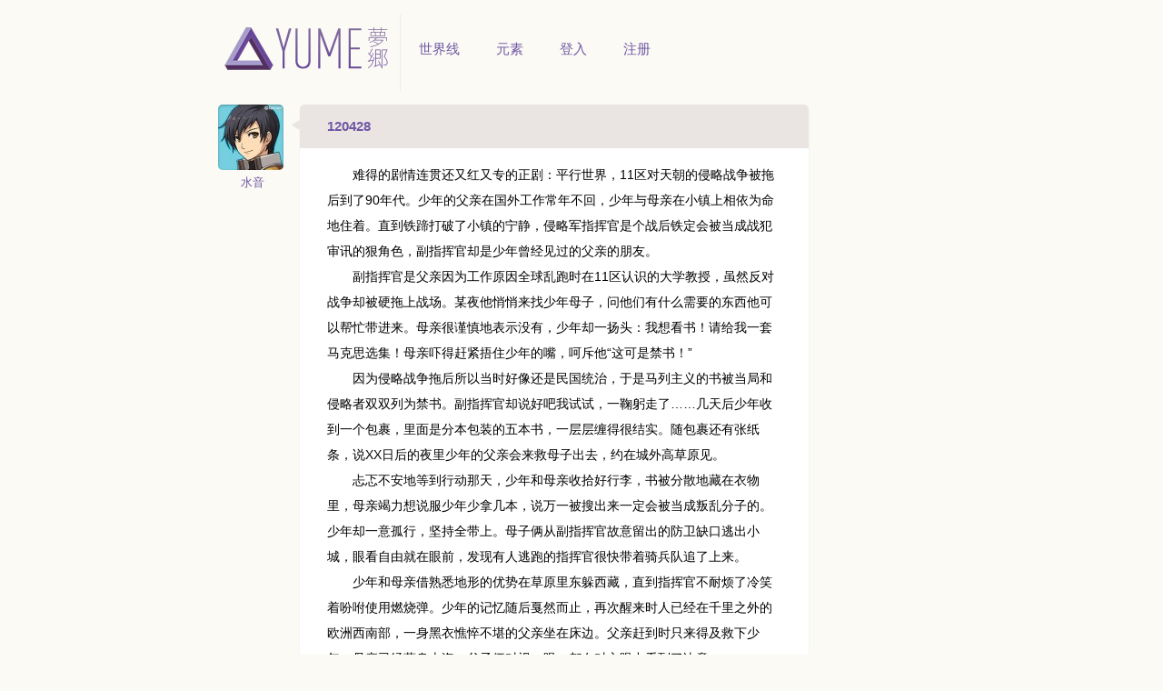

--- FILE ---
content_type: text/html
request_url: http://yume.ly/dream/979
body_size: 3136
content:
<!DOCTYPE html>
<html>
<head>
<meta charset="utf-8" />
<title>120428</title>
<meta name="keywords" content="120428,yume,梦,记录,睡眠" />
<meta name="description" content="120428" />
<link rel="shortcut icon" href="/img/favico.ico" type="image/x-icon" />
<link rel="apple-touch-icon" href="/img/ico/ico_ios.png" />

<!--[if lte IE 6]>
<script src="/js/pngfixed.js" type="text/javascript"></script>
<script>
  DD_belatedPNG.fix('.png_bg,img,#wrapper');
</script>
<![endif]-->

<link rel="stylesheet" type="text/css" href="/min/g=css?2" />

</head>
<body>
<div id="header">
    <div id="nav" class="clearit">
                
        <ul class="clearit">
            <li class="logo"><a href="/"><img src="/img/logo.png" alt=""></a></li>      
            <li><a href="/" class="menu">世界线</a></li>
            <li><a href="/element" class="menu">元素</a></li>            
                        <li><a href="/signin" class="menu">登入</a></li>            
            <li><a href="/signup" class="menu">注册</a></li>               
                    </ul>
    </div>
</div>
<div id="wrapper"><div class="columns"><div class="entry clearit">
        <div class="dreamer">
        <a href="/people/minaoto"><span class="avatarMedium" style="background-image:url('/pic/avatar/m/000/00/02/232.jpg?r=1322229881');"></span></a>
        <a href="/people/minaoto" class="name">水音</a>
    </div>
        <!--<div class="widget">
        <p class="date">1 小时前</p>
    </div>-->
    <div id="entry_979" class="entryMain">
        <div class="dream clearit">
            <h2><a href="/dream/979">120428</a></h2>
            <div class="content">
            　　难得的剧情连贯还又红又专的正剧：平行世界，11区对天朝的侵略战争被拖后到了90年代。少年的父亲在国外工作常年不回，少年与母亲在小镇上相依为命地住着。直到铁蹄打破了小镇的宁静，侵略军指挥官是个战后铁定会被当成战犯审讯的狠角色，副指挥官却是少年曾经见过的父亲的朋友。<br />
　　副指挥官是父亲因为工作原因全球乱跑时在11区认识的大学教授，虽然反对战争却被硬拖上战场。某夜他悄悄来找少年母子，问他们有什么需要的东西他可以帮忙带进来。母亲很谨慎地表示没有，少年却一扬头：我想看书！请给我一套马克思选集！母亲吓得赶紧捂住少年的嘴，呵斥他“这可是禁书！”<br />
　　因为侵略战争拖后所以当时好像还是民国统治，于是马列主义的书被当局和侵略者双双列为禁书。副指挥官却说好吧我试试，一鞠躬走了……几天后少年收到一个包裹，里面是分本包装的五本书，一层层缠得很结实。随包裹还有张纸条，说XX日后的夜里少年的父亲会来救母子出去，约在城外高草原见。<br />
　　忐忑不安地等到行动那天，少年和母亲收拾好行李，书被分散地藏在衣物里，母亲竭力想说服少年少拿几本，说万一被搜出来一定会被当成叛乱分子的。少年却一意孤行，坚持全带上。母子俩从副指挥官故意留出的防卫缺口逃出小城，眼看自由就在眼前，发现有人逃跑的指挥官很快带着骑兵队追了上来。<br />
　　少年和母亲借熟悉地形的优势在草原里东躲西藏，直到指挥官不耐烦了冷笑着吩咐使用燃烧弹。少年的记忆随后戛然而止，再次醒来时人已经在千里之外的欧洲西南部，一身黑衣憔悴不堪的父亲坐在床边。父亲赶到时只来得及救下少年，母亲已经葬身火海。父子俩对视一眼，都在对方眼中看到了决意……<br />
回国！抗战救国！父子俩说干就干，规划起路线来。先横渡大西洋，横穿美国，再渡过太平洋……一路艰辛，尤其是进入美国本土之后因为是亚裔被狠狠地欺负了好几回，但少年都咬牙挺过来了，心底是赶跑侵略者强大祖国的宏愿。<br />
　　回忆到这里时，少年，啊不，十几年后的中年人哽咽了。但坐在他对面的女儿却打了个哈欠，一边说着“爸爸，你这个故事一点都没意思。”一边晃悠悠地离开房间，只留他一个人苦笑着感叹，对生活在和平年代的孩子们来说那场战争已经变成了无聊的故事……【完】<br />
P.S.我总觉得这个梦之前见过的（。            </div>
                        <div class="tags">
                <a href="/element/%E6%88%98%E4%BA%89">战争</a>            </div>
                        <div class="dateline ll">
                <p class="tip_i">2012-4-28 22:38</p>
            </div>
                    </div>
        <div id="comments_979" class="comments">
    <div class="stats">
        <a id="loadComments_979" href="/dream/979" class="loadComments" dream_id="979">0 条回应…</a>
    </div>
    <ul id="commentsContainer_979">    </ul>
    </div>    </div>
</div>
</div></div>
<div id="footer">
    © 2011 YUME 梦乡 | <a href="/about">关于 YUME</a>
</div>
<script src="/min/g=js?2" type="text/javascript"></script>
<script type="text/javascript">
    var _gaq = _gaq || [];
    _gaq.push(['_setAccount', 'UA-4049707-8']);
    _gaq.push(['_setDomainName', 'none']);
    _gaq.push(['_setAllowLinker', true]);
    _gaq.push(['_trackPageview']);
    
    (function() {
    var ga = document.createElement('script'); ga.type = 'text/javascript'; ga.async = true;
    ga.src = ('https:' == document.location.protocol ? 'https://ssl' : 'http://www') + '.google-analytics.com/ga.js';
    var s = document.getElementsByTagName('script')[0]; s.parentNode.insertBefore(ga, s);
    })();
</script>


<script type="text/javascript">yumeLib.comments.init();</script>
</body>
</html>

--- FILE ---
content_type: text/css; charset=UTF-8
request_url: http://yume.ly/min/g=css?2
body_size: 3667
content:
body{margin:0px;padding:0px;background:#fbfaf5;font-size:12px;font-family:"Lucida Grande",Arial,Helvetica,Verdana,sans-serif;line-height:150%}body,div,dl,dt,dd,ul,ol,li,h1,h2,h3,h4,h5,h6,pre,form,fieldset,input,select,textarea,p,blockquote,th,td{margin:0;padding:0}input,select{vertical-align:baseline}textarea{font-family:"Lucida Grande",Arial,Helvetica,Verdana,sans-serif}input[type=text],input[type=password],textarea{background:#fff;color:#000;font-size:12px}label{cursor:pointer}table{border-collapse:collapse;border-spacing:0;font-size:100%}fieldset,img{border:0}address,caption,cite,code,dfn,em,th,var{font-style:normal;font-weight:normal}strong{font-weight:bold;font-style:normal}em{font-weight:normal;font-style:italic}ul{list-style:none}.clear{clear:both;line-height:0;font-size:0}.clearit:after{content:".";display:block;height:0;clear:both;visibility:hidden}.clearit{zoom:1}.rr{float:right}.ll{float:left}a{outline:medium none}a:link,a:active,a:visited{text-decoration:none;color:#7058A3}a:hover{text-decoration:none;color:#493759}a.white{text-decoration:none;color:#FFF}a.tip{color:#999}a.tip:hover{color:#555}a.erase{background:#CCC;color:#FFF;-moz-border-radius:5px;-webkit-border-radius:5px;padding:1px
5px;margin:0
5px 0 0}a.erase:hover{background:#000}hr.border{height:1px;background-color:#EEE;border:0;color:#EEE}hr.line{height:0;margin:15px
0;border:0;background-color:#fff;color:#fff}span.alarm{color:#C00;font-size:12px}.tip{color:#666}.tip_j{color:#999}.tip_i{color:#AAA}.green{color:#91B876}.orange{color:#F60}.radius{-moz-border-radius:5px;-webkit-border-radius:5px}input[type=text],input[type=password],select,textarea{-webkit-transition:border linear 0.2s,box-shadow linear 0.2s;-moz-transition:border linear 0.2s,box-shadow linear 0.2s;transition:border linear 0.2s,box-shadow linear 0.2s;-webkit-box-shadow:inset 0 1px 3px rgba(0, 0, 0, 0.1);-moz-box-shadow:inset 0 1px 3px rgba(0, 0, 0, 0.1);box-shadow:inset 0 1px 3px rgba(0,0,0,0.1)}textarea:focus{-webkit-box-shadow:inset 0 1px 3px rgba(0, 0, 0, 0.1),0 0 8px rgba(240, 145, 153, 0.6);-moz-box-shadow:inset 0 1px 3px rgba(0, 0, 0, 0.1),0 0 8px rgba(240, 145, 153, 0.6);box-shadow:inset 0 1px 3px rgba(0, 0, 0, 0.1),0 0 8px rgba(240,145,153,0.6)}input.text{border-width:1px;border-style:solid;border-color:#999 #CCC #DDDDDD #999;color:#555;font-size:13px;padding:7px;background-color:#FDFDFD;width:250px;-moz-border-radius:5px;-webkit-border-radius:5px;border-radius:5px}input.text:focus{border-width:1px;border-style:solid;border-color:#a59aca;color:#333;-webkit-box-shadow:inset 0 1px 3px rgba(0, 0, 0, 0.1),0 0 8px rgba(165, 154, 202, 0.6);-moz-box-shadow:inset 0 1px 3px rgba(0, 0, 0, 0.1),0 0 8px rgba(165, 154, 202, 0.6);box-shadow:inset 0 1px 3px rgba(0, 0, 0, 0.1),0 0 8px rgba(165,154,202,0.6)}textarea.content{font-size:13px;overflow:auto;background-color:#FDFDFD;color:#333;border-width:1px;border-style:solid;border-color:#999 #CCC #DDDDDD #999;margin:3px
0;padding:7px;width:350px;-moz-border-radius:5px;-webkit-border-radius:5px}textarea.content:focus{border-color:#a59aca;-webkit-box-shadow:inset 0 1px 3px rgba(0, 0, 0, 0.1),0 0 8px rgba(165, 154, 202, 0.6);-moz-box-shadow:inset 0 1px 3px rgba(0, 0, 0, 0.1),0 0 8px rgba(165, 154, 202, 0.6);box-shadow:inset 0 1px 3px rgba(0, 0, 0, 0.1),0 0 8px rgba(165,154,202,0.6)}select{border-width:1px;border-style:solid;border-color:#CCC;padding:3px;-moz-border-radius:5px;-webkit-border-radius:5px;border-radius:5px}select:focus{border-color:#a59aca;-webkit-box-shadow:inset 0 1px 3px rgba(0, 0, 0, 0.1),0 0 8px rgba(165, 154, 202, 0.6);-moz-box-shadow:inset 0 1px 3px rgba(0, 0, 0, 0.1),0 0 8px rgba(165, 154, 202, 0.6);box-shadow:inset 0 1px 3px rgba(0, 0, 0, 0.1),0 0 8px rgba(165,154,202,0.6)}#dreamModifyForm{}#dreamModifyForm
div.cell{margin:0
0 15px 0}#dreamModifyForm
div.submit{border-top:2px solid #EEE;padding:15px
0 0 0}#dreamModifyForm
input#title{width:475px}#dreamModifyForm h2
span.alarm{padding:0
0 0 50px;font-weight:100}#dreamModifyForm
div.content{line-height:100%;font-size:13px;padding:15px
30px}#dreamModifyForm div.content
input.text{width:520px}#dreamModifyForm div.content
input.simple{padding:3px
5px;width:95px}#dreamModifyForm div.content
textarea.content{width:520px}#dreamModifyForm div.content
label{display:inline-block;background:#a59aca;color:#FFF;padding:3px
10px;margin:0
0 5px 0;-moz-border-radius:5px;-webkit-border-radius:5px;border-radius:5px}#dreamModifyForm div.content
label.checkbox{background:#EEE;color:#333}form.inPage{}form.inPage
p{padding:0}form.inPage
div.cell{margin:0
0 15px 0}form.inPage
div.submit{padding:0
0 20px 0}form.inPage
input.text{width:300px}form.inPage
input.simple{padding:5px;width:160px}form.inPage
label{display:inline-block;background:#EEE;color:#555;padding:2px
10px;margin:0
0 5px 0;-moz-border-radius:5px;-webkit-border-radius:5px;border-radius:5px}form.inPage
label.checkbox{background:#EEE;color:#333}input.inputBtn,a.fancyBtn{margin:0
0 0 0;display:inline-block;cursor:pointer;font-size:15px;font-weight:100;border:1px
solid #9079ad;padding:5px
20px;color:#fff;text-shadow:0 -1px 0 hsla(214,100%,0%,.2);background:#9079ad;background: -webkit-gradient( linear, left top, left bottom, color-stop(.2, #9079ad), color-stop(1, #65318e) );background: -moz-linear-gradient( center top, #9079ad 20%, #65318e 100% );-moz-border-radius:5px;-webkit-border-radius:5px;border-radius:5px;-webkit-box-shadow:inset 0 1px 1px hsla(0,100%,100%,.4), inset 0 -1px 0 hsla(0,100%,100%,.1), 0 0px 0 hsla(212,77%,26%,1), 0 0px 2px hsla(214,100%,0%,.5);-moz-box-shadow:inset 0 1px 1px hsla(0,100%,100%,.4), inset 0 -1px 0 hsla(0,100%,100%,.1), 0 0px 0 hsla(212,77%,26%,1), 0 0px 2px hsla(214,100%,0%,.5);box-shadow:inset 0 1px 1px hsla(0,100%,100%,.4), inset 0 -1px 0px hsla(0,100%,100%,.1), 0 0px 0 hsla(212,77%,26%,1), 0 0px 2px hsla(214,100%,0%,.5)}input.inputBtn:hover,a.fancyBtn:hover{background:#65318e;-webkit-box-shadow:inset 0 1px 1px hsla(0,100%,100%,.1), inset 0 -1px 0 hsla(0,100%,100%,.3), 0 0px 0 hsla(212,77%,26%,1), 0 0px 5px hsla(214,100%,0%,.3);-moz-box-shadow:inset 0 1px 1px hsla(0,100%,100%,.1), inset 0 -1px 0 hsla(0,100%,100%,.3), 0 0px 0 hsla(212,77%,26%,1), 0 0px 5px hsla(214,100%,0%,.3);box-shadow:inset 0 1px 1px hsla(0,100%,100%,.1), inset 0 -1px 0 hsla(0,100%,100%,.3), 0 0px 0 hsla(212,77%,26%,1), 0 0px 5px hsla(214,100%,0%,.3)}input.inputBtn:active,a.fancyBtn:active{text-shadow:0 1px 0 hsla(214,100%,0%,.5);-moz-box-shadow:inset 0 5px 5px rgba(0,0,0,.2),inset 0 -1px 0 hsla(0,100%,100%,.3), 0 0px 0 hsla(212,77%,26%,1), 0 0px 5px hsla(214,100%,0%,.2);-webkit-box-shadow:inset 0 5px 5px rgba(0,0,0,.2), inset 0 -1px 0 hsla(0,100%,100%,.3), 0 0px 0 hsla(212,77%,26%,1), 0 0px 5px hsla(214,100%,0%,.2);box-shadow:inset 0 5px 5px rgba(0,0,0,.2), inset 0 -1px 0 hsla(0,100%,100%,.3), 0 0px 0 hsla(212,77%,26%,1), 0 0px 5px hsla(214,100%,0%,.2);outline:none;-moz-outline-style:none}input.inputBtn.green,a.fancyBtn.green{border-color:#99ab4e;background:#82ae46;background: -webkit-gradient( linear, left top, left bottom, color-stop(.2, #b8d200), color-stop(1, #82ae46) );background: -moz-linear-gradient( center top, #b8d200 20%, #82ae46 100% )}input.inputBtn.green:hover,a.fancyBtn.green:hover{background:#b8d200}input.inputBtn.gray,a.fancyBtn.gray{color:#888;text-shadow:0 -1px 0 rgba(255,255,255,.7);border-color:#AAA;background:#CCC;background: -webkit-gradient( linear, left top, left bottom, color-stop(.2, #EEE), color-stop(1, #CCC) );background: -moz-linear-gradient( center top, #EEE 20%, #CCC 100% )}input.inputBtn.gray:hover,a.fancyBtn.gray:hover{color:#FFF;text-shadow:0 1px 0 hsla(214,100%,0%,.5);background:#DDD;background: -webkit-gradient( linear, left top, left bottom, color-stop(.2, #DDD), color-stop(1, #CCC) );background: -moz-linear-gradient( center top, #DDD 20%, #BBB 100% )}input.tinyBtn,a.tinyBtn{padding:2px
7px;font-size:12px}a.btnGray{background:#EEE;color:#555;padding:5px
10px;-moz-border-radius:5px;-webkit-border-radius:5px;border-radius:5px;-webkit-transition:background linear 0.2s;-moz-transition:background linear 0.2s;transition:background linear 0.2s}a.btnGray:hover{background:#7058A3;color:#FFF}#header{}#nav{width:800px;margin:15px
auto}#nav
a.fancyBtn{margin:20px
0 0 0}#nav
.userBadge{float:right;margin:20px
10px 0 0;width:100px;line-height:100%}#nav .userBadge
.inner{margin:0
0 0 40px}#nav .userBadge
p.opt{margin:5px
0 0 0}#nav
ul{height:80px}#nav ul
li{float:left;padding:30px
20px;position:relative}#nav ul
li.logo{border-right:1px solid #EEE;padding:0}#nav ul li
a.menu{font-size:15px;color:#7058a3}#nav ul li
span.num{position:absolute;top:23px;left:45px;background:#7058A3;border:1px
solid #FBFAF5;color:#FFF;line-height:120%;font-size:9px;font-family:Arial;padding:2px
5px;-moz-border-radius:5px;-webkit-border-radius:5px;border-radius:30px}#nav ul li a.menu.focus, #nav ul li a.menu:hover{padding:0
0 2px 0;color:#65318e;border-bottom:2px solid #7058a3}#wrapper{background:;width:800px;margin:0
auto}#pageHeader{margin:0
0 20px 0}#pageHeader
h1{font-size:20px;font-weight:300;color:#333;text-shadow:0 -1px 0 #FFF;padding:0
10px 10px 10px;border-bottom:1px solid #EEE}#pageHeader h1
small{font-size:12px}div.entry{margin:0
0 15px 0}div.entry
div.dreamer{width:90px;padding:0
0 0 0;float:left;background:url('/img/bg/bg_entry_arrow.png') no-repeat right 15px}div.entry .dreamer
span.avatar{display:inline-block;width:75px;height:75px;-webkit-box-shadow:inset 0 1px 3px rgba(0,0,0,0.3);-moz-box-shadow:inset 0 1px 3px rgba(0,0,0,0.3);box-shadow:inset 0 1px 3px rgba(0,0,0,0.3)}div.entry .dreamer
a.name{display:block;width:75px;font-size:13px;text-align:center}div.entry
div.entryMain{margin:0
0 0 90px;width:560px}div.entry
div.dream{padding:0
0 10px 0;background:#FFF;-moz-border-radius:5px;-webkit-border-radius:5px;border-radius:5px;-webkit-box-shadow:0 2px 1px rgba(0,0,0,0.2);-moz-box-shadow:0 2px 1px rgba(0,0,0,0.2);box-shadow:0 2px 1px rgba(0,0,0,0.2)}div.entry div.dream
h2{font-size:15px;text-shadow:0 -1px 0 rgba(255, 255,255, .2);color:#65318e;background:#eae5e3;padding:15px
30px;-moz-border-radius:5px 5px 0 0;-webkit-border-radius:5px 5px 0 0;border-radius:5px 5px 0 0}div.entry div.dream
div.content{font-size:14px;padding:15px
30px 15px 30px;line-height:200%}div.entry div.dream div.tags,div.subMenu{background:#FAFAFA;margin:0
30px;height:30px;overflow:hidden;-moz-box-shadow:inset 0 1px 3px rgba(0,0,0,0.1);-webkit-box-shadow:inset 0 1px 3px rgba(0,0,0,0.1);box-shadow:inset 0 1px 3px rgba(0,0,0,0.1);-moz-border-radius:5px;-webkit-border-radius:5px;border-radius:5px}div.entry div.dream div.tags a, div.subMenu
a{display:inline-block;color:#888;padding:0
10px;height:30px;line-height:30px;border-left:1px solid #FFF;border-right:1px solid #DDD}div.entry div.dream div.tags a:hover, div.subMenu a:hover, div.subMenu
a.focus{color:#FFF;background:#7058A3;border-left:1px solid #7058A3}div.entry div.dream
div.dateline{margin:5px
0 0 30px;height:20px}div.entry div.dream
div.tools{margin:5px
30px 0 0;height:20px}div.entry div.dream div.tools
a{height:20px;line-height:20px}div.entry
div.comments{margin:10px
35px}div.entry div.comments
li{margin:0
0 10px 0}div.entry div.comments
div.stats{line-height:100%;border-bottom:1px solid #FFF;margin:0
0 10px 0}div.entry div.comments div.stats
a{display:block;border-bottom:1px solid #CCC;padding:5px
10px;-webkit-transition:background linear 0.2s;-moz-transition:background linear 0.2s;transition:background linear 0.2s}div.entry div.comments div.stats a:hover{background:#EEE}div.entry div.comments
div.inner{margin:0
0 0 45px}div.entry div.comments
div.reply{color:#333;font-size:13px;text-shadow:0px 1px 0px #FFF;padding:0
0 5px 0;border-bottom:1px solid #EEE}div.entry div.comments div.reply
textarea{width:425px;height:15px;-webkit-transition:height ease-out 0.2s;-moz-transition:height ease-out 0.2s;transition:height ease-out 0.2s}div.entry div.comments div.reply
textarea.focus{height:50px}div.entry div.comments div.reply
div.submitReply{display:none}.columns{padding:0
0 10px 0;width:800px}.column{float:left}#colunmSingle{margin:0}#columnA{margin:0;width:600px}#columnB{margin:0
0 0 20px;width:180px}#columnHomeA{margin:0;width:655px}#columnHomeB{margin:0
0 0 10px;width:135px}#tagList{margin:0
30px;width:700px}#tagList
li{float:left;font-size:14px;height:20px;margin:5px;overflow:hidden}#tagList li a:hover{color:#7058A3;border-bottom:2px solid #7058A3;width:100px;height:20px;overflow:hidden}#tagList li
small{font-size:11px}.columnsPage{width:800px;margin:0px
auto;background:#FFF;-moz-border-radius:5px;-webkit-border-radius:5px;border-radius:5px;-webkit-box-shadow:0 2px 1px rgba(0,0,0,0.2);-moz-box-shadow:0 2px 1px rgba(0,0,0,0.2);box-shadow:0 2px 1px rgba(0,0,0,0.2)}.columnsPage
h1{text-shadow:0 -1px 0 rgba(255, 255,255, .2);color:#65318e;background:#eae5e3;font-size:15px;padding:20px
30px;-moz-border-radius:5px 5px 0 0;-webkit-border-radius:5px 5px 0 0;border-radius:5px 5px 0 0}.columnsPage
p.title{padding:10px
0 5px 0;color:#42ABB3;font-size:12px}.columnsPage
p.checkbox{padding:10px
0}.columnsPage
label{color:#777;font-size:13px}.columnsPage
div.subMenu{margin:20px
30px 0 30px}#columnLoginA{width:520px;padding:0
0 40px 30px;margin:0
0 20px 0;border-right:1px solid #DDD}#columnLoginB{padding:0
0 0 20px;width:220px}#columnLoginB
div.panel{margin:0
0 20px 0}#columnPageA{width:490px;padding:20px
30px}#columnPageA
h2{color:#65318e;font-size:15px;font-weight:500;padding:0
0 5px 0;margin:0
0 5px 0;border-bottom:1px solid #EEE}#columnPageA
p.text{padding:0
10px;line-height:180%;font-size:13px}#columnPageA
.userThumbListMedium{margin:10px
0 30px 0}#columnPageB{padding:20px;width:200px}div.profile{margin:0
0 20px 0}div.profile
div.inner{margin:0
0 0 85px;padding:10px
15px;background:#FFF;-moz-border-radius:5px;-webkit-border-radius:5px;border-radius:5px;-webkit-box-shadow:0 2px 1px rgba(0,0,0,0.2);-moz-box-shadow:0 2px 1px rgba(0,0,0,0.2);box-shadow:0 2px 1px rgba(0,0,0,0.2);min-height:50px}div.profile div.inner
h2{color:#555}div.profile div.inner
p{font-size:14px;color:#888;margin:5px
0 0 0}div.profile div.inner
p.site{font-size:12px}div.profile div.inner
a.fancyBtn{margin:0
0 0 0}div.profile
div.followStatus{float:right;text-align:center}div.profile div.followStatus
p{font-size:11px}#columnUserA{width:560px}#columnUserA div.entry
div.entryMain{margin:0}#columnUserB{margin:0
0 0 20px;width:220px}div.sidePanel{margin:0
0 15px 0}div.sidePanel
h3{font-weight:300;font-size:12px;margin:0
0 5px 0;padding:0
10px;color:#666;border-bottom:1px solid #EEE}div.sidePanel
div.text{margin:0
0 0 10px;color:#333}div.sidePanel
div.thumb{margin:0
0 0 5px}div.sidePanel div.thumb
span.avatarSmall{margin:0
5px}#columnNotifyA{width:560px;margin:0
10px}#columnNotifyA
#pageHeader{margin:0}#columnNotifyA
.emptyNotiy{margin:20px
0 0 10px}#columnNotifyA
.cleanNotify{margin:10px
10px 0 10px;text-align:right}div.notifyList{}div.notifyList
.item{padding:10px;border-bottom:1px solid #DDD;border-top:1px solid #FFF;position:relative;-webkit-transition:background linear 0.2s;-moz-transition:background linear 0.2s;transition:background linear 0.2s}div.notifyList .item:hover{background:#FFF}div.notifyList .item
a.tinyDel{float:right;position:absolute;right:5px;top:5px}div.notifyList .item
.inner{margin:0
0 0 40px}div.notifyList .item
div.rightBtn{margin:10px
10px 0 0}#colunmMessage{width:560px;margin:0
auto}#colunmMessage
.message{margin:0
0 0 170px;padding:40px
0 0 0}#colunmMessage .message
h2{font-size:13px;color:#888;font-weight:100;margin:0}#colunmMessage .message
p.text{font-size:18px;margin:5px
0 10px 0;line-height:150%}#footer{width:800px;margin:10px
auto;padding:10px
0;border-top:1px solid #EEE;color:#888}#debugger{width:800px;margin:10px
auto 0 auto}#process{overflow:auto;max-height:200px;border-top:3px solid #8D8D8D;background-color:#000;color:#74E190;font-size:10px;word-wrap:break-word}#process
li.odd{overflow:auto;padding:2px
10px}#process
li.even{overflow:auto;padding:2px
10px;border-bottom:1px solid #999;border-top:1px solid #999;background-color:#222}ul.userThumbList{margin:0
15px}ul.userThumbList
li{float:left;width:120px;height:50px;margin:0
5px;overflow:hidden}ul.userThumbList li
div.inner{margin:0
0 0 40px}ul.userThumbListMedium{margin:0}ul.userThumbListMedium
li{float:left;width:260px;margin:0
5px}ul.userThumbListMedium li
div.inner{margin:0
0 0 85px}ul.userThumbListMedium li div.inner
a.name{display:block;font-size:15px;padding:0
0 5px 0;margin:0
0 5px 0;border-bottom:1px solid #EEE}div.page_inner{background:#FAFAFA;height:30px;overflow:hidden;-moz-box-shadow:inset 0 1px 3px rgba(0,0,0,0.1);-webkit-box-shadow:inset 0 1px 3px rgba(0,0,0,0.1);box-shadow:inset 0 1px 3px rgba(0,0,0,0.1);-moz-border-radius:5px;-webkit-border-radius:5px;border-radius:5px}div.page_inner a, div.page_inner
strong.p_cur{display:inline-block;color:#888;padding:0
10px;height:30px;line-height:30px;border-left:1px solid #FFF;border-right:1px solid #DDD}div.page_inner a:hover, div.page_inner
strong.p_cur{color:#FFF;background:#7058A3;border-left:1px solid #7058A3;font-weight:100}span.avatarLarge,span.avatarMedium,span.avatarSmall{display:inline-block;-webkit-box-shadow:inset 0 1px 3px rgba(0,0,0,0.3);-moz-box-shadow:inset 0 1px 3px rgba(0,0,0,0.3);box-shadow:inset 0 1px 3px rgba(0,0,0,0.3);-moz-border-radius:5px;-webkit-border-radius:5px;border-radius:5px;-webkit-transition:border linear 0.2s,box-shadow linear 0.2s;-moz-transition:border linear 0.2s,box-shadow linear 0.2s;transition:border linear 0.2s,box-shadow linear 0.2s}span.avatarLarge:hover,span.avatarMedium:hover,span.avatarSmall:hover{-webkit-box-shadow:inset 0 1px 3px rgba(0, 0, 0, 0.1),0 0 8px rgba(255, 255, 255, 0.6);-moz-box-shadow:inset 0 1px 3px rgba(0, 0, 0, 0.1),0 0 8px rgba(255, 255, 255, 0.6);box-shadow:inset 0 1px 3px rgba(0, 0, 0, 0.1), 0 0 8px rgba(255,255,255,0.6)}span.avatarLarge{width:128px;height:128px}span.avatarMedium{width:72px;height:72px}span.avatarSmall{width:32px;height:32px}